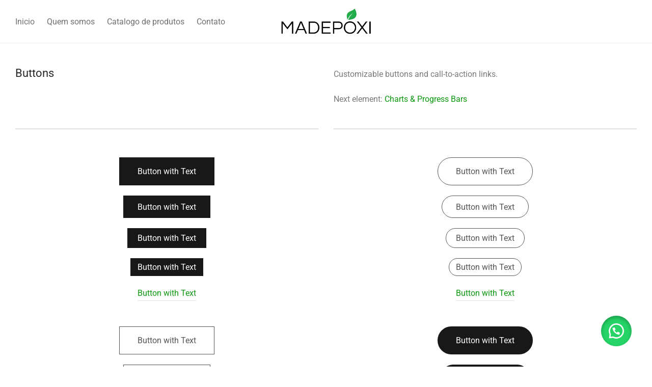

--- FILE ---
content_type: text/css
request_url: https://madepoxi.com.br/wp-content/uploads/elementor/css/post-433.css?ver=1767847977
body_size: 308
content:
.elementor-433 .elementor-element.elementor-element-66075a55{margin-top:34px;margin-bottom:0px;}.elementor-widget-heading .elementor-heading-title{font-family:var( --e-global-typography-primary-font-family ), Sans-serif;font-weight:var( --e-global-typography-primary-font-weight );color:var( --e-global-color-primary );}.elementor-433 .elementor-element.elementor-element-73ecab92 .elementor-heading-title{font-weight:normal;color:#282828;}.elementor-widget-text-editor{font-family:var( --e-global-typography-text-font-family ), Sans-serif;font-weight:var( --e-global-typography-text-font-weight );color:var( --e-global-color-text );}.elementor-widget-text-editor.elementor-drop-cap-view-stacked .elementor-drop-cap{background-color:var( --e-global-color-primary );}.elementor-widget-text-editor.elementor-drop-cap-view-framed .elementor-drop-cap, .elementor-widget-text-editor.elementor-drop-cap-view-default .elementor-drop-cap{color:var( --e-global-color-primary );border-color:var( --e-global-color-primary );}.elementor-433 .elementor-element.elementor-element-7da5563f{font-size:16px;font-weight:400;line-height:1.6em;}.elementor-widget-divider{--divider-color:var( --e-global-color-secondary );}.elementor-widget-divider .elementor-divider__text{color:var( --e-global-color-secondary );font-family:var( --e-global-typography-secondary-font-family ), Sans-serif;font-weight:var( --e-global-typography-secondary-font-weight );}.elementor-widget-divider.elementor-view-stacked .elementor-icon{background-color:var( --e-global-color-secondary );}.elementor-widget-divider.elementor-view-framed .elementor-icon, .elementor-widget-divider.elementor-view-default .elementor-icon{color:var( --e-global-color-secondary );border-color:var( --e-global-color-secondary );}.elementor-widget-divider.elementor-view-framed .elementor-icon, .elementor-widget-divider.elementor-view-default .elementor-icon svg{fill:var( --e-global-color-secondary );}.elementor-433 .elementor-element.elementor-element-5b414c0d{--divider-border-style:solid;--divider-color:#E0E0E0;--divider-border-width:2px;}.elementor-433 .elementor-element.elementor-element-5b414c0d .elementor-divider-separator{width:100%;}.elementor-433 .elementor-element.elementor-element-5b414c0d .elementor-divider{padding-block-start:15px;padding-block-end:15px;}.elementor-433 .elementor-element.elementor-element-1f998e71{--divider-border-style:solid;--divider-color:#E0E0E0;--divider-border-width:2px;}.elementor-433 .elementor-element.elementor-element-1f998e71 .elementor-divider-separator{width:100%;}.elementor-433 .elementor-element.elementor-element-1f998e71 .elementor-divider{padding-block-start:15px;padding-block-end:15px;}.elementor-433 .elementor-element.elementor-element-72e2f3dd{margin-top:10px;margin-bottom:0px;}.elementor-433 .elementor-element.elementor-element-9b6e264{margin-top:20px;margin-bottom:40px;}